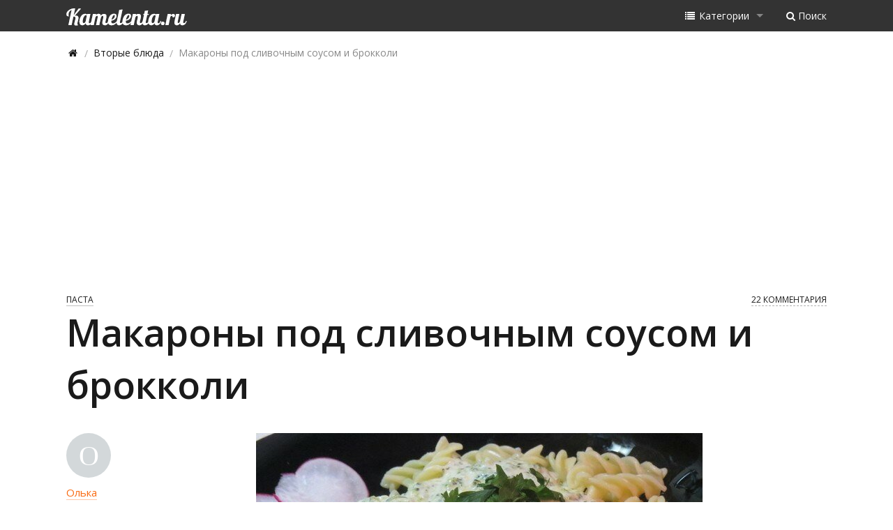

--- FILE ---
content_type: text/html; charset=utf-8
request_url: https://kamelenta.ru/recipe/217-makarony-pod-slivochnym-sousom-i-brokkoli
body_size: 10623
content:
<!DOCTYPE html>
<html class="no-js" lang="en">
<head>
  <meta charset="utf-8">
  <meta name="viewport" content="width=device-width, initial-scale=1.0">
  <meta name="description" content="Альтернатива обычным макаронам с сыром. Рецептов приготовления пасты в сливочном соусе - очень много. Решила поделиться с Вами вариантом, который я готовлю чаще всего. Быстро и вкусно!">
  <meta property="og:title" content="Макароны под сливочным соусом, как приготовить макароны со сливочным соусом с пошаговыми фото">
  <meta property="og:url" content="https://kamelenta.ru/recipe/217-makarony-pod-slivochnym-sousom-i-brokkoli">
  <meta property="og:image" content="https://kamelenta.ru/files/0/217/14329043778285.jpg">
  <meta property="og:description" content="Альтернатива обычным макаронам с сыром. Рецептов приготовления пасты в сливочном соусе - очень много. Решила поделиться с Вами вариантом, который я готовлю чаще всего. Быстро и вкусно!">
  <title>Макароны под сливочным соусом, как приготовить макароны со сливочным соусом с пошаговыми фото</title>
  <link href='https://fonts.googleapis.com/css?family=Open+Sans:400,600,700&subset=latin,cyrillic' rel='stylesheet' type='text/css'>
  <link rel="stylesheet" href="//maxcdn.bootstrapcdn.com/font-awesome/4.3.0/css/font-awesome.min.css">
  <link rel="stylesheet" type="text/css" href="/css/all.min.css?v19">
  <link rel="stylesheet" type="text/css" href="/css/blueimp-gallery.min.css">
  <script data-ad-client="ca-pub-5348150018094010" async src="https://pagead2.googlesyndication.com/pagead/js/adsbygoogle.js"></script>
</head>
<body>
  <div class="contain-to-grid fixed hide-for-print">
    <nav class="top-bar" data-topbar="" role="navigation" data-options="back_text:← Назад;mobile_show_parent_link:false">
      <ul class="title-area hide-for-medium-up">
        <li class="name">
          <a href="/"><img src="/img/logo.png" alt="kamelenta.ru"></a>
        </li>
        <li class="toggle-topbar menu-icon">
          <a href="#"><span></span></a>
        </li>
      </ul>
      <section class="top-bar-section">
        <ul class="left hide-for-small-only">
          <li class="logo">
            <a href="/" class="black-hover"><img src="/img/logo.png" alt="kamelenta.ru"></a>
          </li>
        </ul>
        <ul class="right">
          <li class="has-dropdown">
            <a href="#"><span><i class="fa fa-fw fa-list"></i> <span class="hide-for-medium-only">Категории</span></span></a>
            <ul class="dropdown">
              <li>
                <a href="/category/pervye-blyuda">Первые блюда</a>
              </li>
              <li>
                <a href="/category/vtorye-blyuda">Вторые блюда</a>
              </li>
              <li>
                <a href="/category/vypechka-sladkaya">Выпечка сладкая</a>
              </li>
              <li>
                <a href="/category/vypechka-nesladkaya">Выпечка несладкая</a>
              </li>
              <li>
                <a href="/category/torty-pirozhnye">Торты, пирожные</a>
              </li>
              <li>
                <a href="/category/Bliny-oladi">Блины, оладьи</a>
              </li>
              <li>
                <a href="/category/deserty">Десерты</a>
              </li>
              <li>
                <a href="/category/salaty">Салаты</a>
              </li>
              <li>
                <a href="/category/zakuski">Закуски</a>
              </li>
              <li>
                <a href="/category/Sousy">Соусы</a>
              </li>
              <li>
                <a href="/category/napitki">Напитки</a>
              </li>
              <li>
                <a href="/category/zagotovki">Заготовки</a>
              </li>
            </ul>
          </li>
          <li>
            <a href="#" title="Поиск по сайту" data-reveal-id="searchModal"><span><i class="fa fa-fw fa-search"></i><span class="hide-for-medium-only">Поиск</span></span></a>
          </li>
        </ul>
      </section>
    </nav>
  </div>
  <div id="searchModal" class="row reveal-modal medium" data-reveal="" aria-labelledby="modalTitleSearch" aria-hidden="true" role="dialog">
    <div class="small-12 columns">
      <div class="modal-header" id="modalTitleSearch">
        Поиск по сайту
      </div>
    </div>
    <div class="small-12 columns pl6">
      <script>
            (function() {
                //var cx = '015877617216980913136:alleaauikre';
                var cx = 'partner-pub-1396830314125043:8328173798';
                var gcse = document.createElement('script');
                gcse.type = 'text/javascript';
                gcse.async = true;
                gcse.src = (document.location.protocol == 'https:' ? 'https:' : 'http:') +
                '//www.google.com/cse/cse.js?cx=' + cx;
                var s = document.getElementsByTagName('script')[0];
                s.parentNode.insertBefore(gcse, s);
            })();
      </script>
    </div>
    <div class="small-12 columns">
      Поиск рецептов по <a href="/ingredient" class="blue-u">ингредиентам</a> или <a href="/tags" class="blue-u">тегам</a>
    </div><a class="close-reveal-modal" aria-label="Close">&#215;</a>
  </div>
  <div class="row hide-for-print">
    <div class="small-8 medium-9 columns">
      <nav class="breadcrumbs">
        <a href="/"><span><i class="fa fa-fw fa-home"></i></span></a> <a href="/category/vtorye-blyuda"><span>Вторые блюда</span></a> <span>Макароны под сливочным соусом и брокколи</span>
      </nav>
      <script type="application/ld+json">
      {
      "@context": "https://schema.org",
      "@type": "BreadcrumbList",
      "itemListElement":
      [
      {
      "@type": "ListItem",
      "position": 1,
      "item":
      {
      "@id": "https://kamelenta.ru",
      "name": "Камелента"
      }
      },
      {
      "@type": "ListItem",
      "position": 2,
      "item":
      {
      "@id": "https://kamelenta.ru/category/vtorye-blyuda",
      "name": "Вторые блюда"
      }
      },
      {
      "@type": "ListItem",
      "position": 3,
      "item":
      {
      "name": "Макароны под сливочным соусом и брокколи"
      }
      }
      ]
      }
      </script>
    </div>
  </div>
  <div class="row banner-728 top hide-for-print">
    <div class="small-12 columns text-center">
      <script async src="https://pagead2.googlesyndication.com/pagead/js/adsbygoogle.js"></script> <ins class="adsbygoogle" style="display:block" data-ad-client="ca-pub-1396830314125043" data-ad-slot="4241777797" data-ad-format="auto" data-full-width-responsive="true"></ins> 
      <script>


            (adsbygoogle = window.adsbygoogle || []).push({});
      </script>
    </div>
  </div>
  <div class="row recipe" itemscope itemtype="http://schema.org/Recipe">
    <div class="small-12 columns">
      <div class="info info-top hide-for-print">
        <div class="left">
          <a href="/category/Pasta" class="mr10">Паста</a>
        </div>
        <div class="right">
          <div class="right hide-for-print">
            <a href="/recipe/217-makarony-pod-slivochnym-sousom-i-brokkoli#comments-ancor" class="dash-black">22 комментария</a>
          </div>
          <meta itemprop="interactionCount" content="UserComments:22">
        </div>
      </div>
      <div class="row">
        <div class="small-12 columns">
          <h1 itemprop="name">Макароны под сливочным соусом и брокколи</h1>
        </div>
      </div>
    </div>
    <meta itemprop="recipeCategory" content="Вторые блюда">
    <div class="small-12 medium-2 columns">
      <div class="recipe-author">
        <div class="defavatar mb10 hide-for-print">
          О
        </div>
        <div class="author-link">
          <a href="/user/%D0%9E%D0%BB%D1%8C%D0%BA%D0%B0" class="author">Олька</a>
        </div>
        <div class="row user-stat hide-for-print">
          <div class="small-12 columns">
            139 рецептов
          </div>
          <div class="small-12 columns">
            1574 комментария
          </div>
          <div class="small-12 columns">
            Рейтинг: <a href="/rating#user208" title="Рейтинг / Место в рейтинге">24029 / 3</a>
          </div>
        </div>
      </div>
    </div>
    <div class="small-12 medium-9 columns">
      <img src="/files/0/217/14329043778285.jpg" class="main-foto center hide-for-print" itemprop="image" alt="Рецепт макарон со сливочным соусом">
      <div class="foto-caption hide-for-print">
        Фото макарон со сливочным соусом
      </div>
      <p class="summary">Альтернатива обычным макаронам с сыром. Рецептов приготовления пасты в сливочном соусе - очень много. Решила поделиться с Вами вариантом, который я готовлю чаще всего. Быстро и вкусно!</p>
      <h2>Ингредиенты рецепта макарон со сливочным соусом</h2>
      <div class="ingredients">
        <ul>
          <li itemprop="ingredients">170г макарон</li>
          <li itemprop="ingredients">400г брокколи (можно замороженной)</li>
          <li itemprop="ingredients">2 ст. л. оливкового или растительного масла</li>
          <li itemprop="ingredients">2 плавленых сырка типа Дружба (или 200г любого плавленого сыра)</li>
          <li itemprop="ingredients">1 стакан любых сливок</li>
          <li itemprop="ingredients">50г сыра (по желанию)</li>
          <li itemprop="ingredients">1 крупный зубчик чеснока</li>
          <li itemprop="ingredients">Соль, перец по вкусу</li>
        </ul>
      </div>
      <div class="row banner-728 top hide-for-print">
        <div class="small-12 columns text-center">
          <script async src="https://pagead2.googlesyndication.com/pagead/js/adsbygoogle.js"></script> <ins class="adsbygoogle" style="display:block" data-ad-client="ca-pub-1396830314125043" data-ad-slot="4241777797" data-ad-format="auto" data-full-width-responsive="true"></ins> 
          <script>


            (adsbygoogle = window.adsbygoogle || []).push({});
          </script>
        </div>
      </div>
    </div>
    <div class="medium-12 large-8 large-offset-2 columns end">
      <h2>Как приготовить макароны со сливочным соусом, пошаговый рецепт с фото</h2>
      <div itemprop="recipeInstructions">
      <p>Из этого количества ингредиентов у меня получается 3 -4 порции.</p><img src="/files/0/217/14329051372631.jpg" class="center hide-for-print" itemprop="image" alt="Приготовление рецепта Макароны под сливочным соусом и брокколи шаг 1">
      <p>Брокколи разобрать на соцветия.</p><img src="/files/0/217/14329052075747.jpg" class="center hide-for-print" itemprop="image" alt="Приготовление рецепта Макароны под сливочным соусом и брокколи шаг 2">
      <p>Положить брокколи в кипящую подсоленную воду и варить 5 минут на небольшом огне (замороженную предварительно размораживать не надо). В этой же воде мы будем потом варить макароны, поэтому сразу наливайте побольше.</p><img src="/files/0/217/14329053924559.jpg" class="center hide-for-print" itemprop="image" alt="Приготовление рецепта Макароны под сливочным соусом и брокколи шаг 3">
      <p>Пока варится брокколи, режем тонкими пластинками плавленые сырки и мелко рубим чеснок.</p><img src="/files/0/217/14329052157094.jpg" class="center hide-for-print" itemprop="image" alt="Приготовление рецепта Макароны под сливочным соусом и брокколи шаг 4">
      <p>В сковородку наливаем сливки и ждем первых пузырьков (сливки закипают). Слегка уменьшаем огонь, выкладываем чеснок. Я еще добавляю ч. л. итальянских трав, но это на любителя. Травы очень ароматные и вкус с ними уже своеобразный и не такой сырно-сливочный...</p><img src="/files/0/217/14329052239415.jpg" class="center hide-for-print" itemprop="image" alt="Приготовление рецепта Макароны под сливочным соусом и брокколи шаг 5">
      <p>Выкладываем в горячие сливки пластинки сыра и, непрерывно помешивая, ждем их полного растворения.</p><img src="/files/0/217/14329052354625.jpg" class="center hide-for-print" itemprop="image" alt="Приготовление рецепта Макароны под сливочным соусом и брокколи шаг 6">
      <p>Как только сыр расплавился, выкладываем к соусу брокколи. В это же время в воду, в которой варилась брокколи, добавляем 2 ст. л. масла и кладем макароны.</p><img src="/files/0/217/14329052705087.jpg" class="center hide-for-print" itemprop="image" alt="Приготовление рецепта Макароны под сливочным соусом и брокколи шаг 7">
      <p>Брокколи вилкой разминаем до необходимой Вам консистенции: можно размять до пюре образного состояния, а можно часть брокколи оставить небольшими кусочками. По вкусу добавляем соль и молотый черный перец (я соль не добавляю). Даем провариться соусу 1-2 минуты и выключаем огонь.</p><img src="/files/0/217/14329053067602.jpg" class="center hide-for-print" itemprop="image" alt="Приготовление рецепта Макароны под сливочным соусом и брокколи шаг 8">
      <p>Готовые макароны обильно поливаем сливочной подливой, а сверху посыпаем мелко потертым сыром. Можно и не посыпать - это уже по желанию. Сразу же подаем к столу. Приятного аппетита!</p><img src="/files/0/217/14329053277044.jpg" class="center hide-for-print" itemprop="image" alt="Приготовление рецепта Макароны под сливочным соусом и брокколи шаг 9"></div><a id="actionpanel" class="ancor-offset hide-for-print"></a>
      <div class="row action-panel hide-for-print">
        <div class="views tip-top" data-tooltip="" aria-haspopup="true" title="Все просмотры">
          <i class="fa fa-eye"></i> 13749
        </div>
        <div class="rviews tip-top" data-tooltip="" aria-haspopup="true" title="Просмотры зарегистрированных пользователей">
          <i class="fa fa-user"></i> 150
        </div>
        <div id="likes-cnt" title="Лайки">
          <a href="#" data-options="align:top; is_hover:true; hover_timeout:5000" data-dropdown="drop-likes"><i class="fa fa-thumbs-o-up"></i> <span class="amount">7</span></a>
          <ul id="drop-likes" class="f-dropdown" data-dropdown-content="">
            <li><span class="user-link" data-username="Elena_Киев">Elena_Киев</span></li>
            <li><span class="user-link" data-username="Таша">Таша</span></li>
            <li><span class="user-link" data-username="sini4ka1979">sini4ka1979</span></li>
            <li><span class="user-link" data-username="Виктория">Виктория</span></li>
            <li><span class="user-link" data-username="оля_я">оля_я</span></li>
            <li><span class="user-link" data-username="Наталья-Минск">Наталья-Минск</span></li>
            <li><span class="user-link" data-username="Ольга_К">Ольга_К</span></li>
          </ul>
        </div>
        <meta itemprop="interactionCount" content="UserLikes:7">
        <div id="bookmarks-cnt" title="В закладках">
          <a href="#" data-options="align:top; is_hover:true; hover_timeout:5000" data-dropdown="drop-bookmarks"><i class="fa fa-bookmark"></i> <span class="amount">9</span></a>
          <ul id="drop-bookmarks" class="f-dropdown" data-dropdown-content="">
            <li><span class="user-link" data-username="Алёна А">Алёна А</span></li>
            <li><span class="user-link" data-username="aniram">aniram</span></li>
            <li><span class="user-link" data-username="Elena_Киев">Elena_Киев</span></li>
            <li><span class="user-link" data-username="Таша">Таша</span></li>
            <li><span class="user-link" data-username="Марья">Марья</span></li>
            <li><span class="user-link" data-username="sini4ka1979">sini4ka1979</span></li>
            <li><span class="user-link" data-username="Елизавете">Елизавете</span></li>
            <li><span class="user-link" data-username="Виктория">Виктория</span></li>
            <li><span class="user-link" data-username="taolga">taolga</span></li>
          </ul>
        </div>
        <div class="ml20 hidden-for-small-down">
          <i class="fa fa-print"></i> <a href="#" id="print" class="dash-black">Распечатать</a>
        </div>
      </div>
      <div style="margin-top: 10px;">
        <div class="row banner-728 middle hide-for-print">
          <div class="small-12 columns text-center">
            <script async src="//pagead2.googlesyndication.com/pagead/js/adsbygoogle.js"></script> <ins class="adsbygoogle" style="display:block" data-ad-client="ca-pub-1396830314125043" data-ad-slot="1956357394" data-ad-format="auto" data-full-width-responsive="true"></ins> 
            <script>


            (adsbygoogle = window.adsbygoogle || []).push({});
            </script>
          </div>
        </div>
      </div>
      <div class="row hide-for-print mt30">
        <div class="small-12 columns fs14 recipe-ingredients">
          Теги: <a href="/ingredient/makarony" class="nd"><span class="label round black transparent">макароны</span></a> <a href="/ingredient/brokkoli" class="nd"><span class="label round black transparent">брокколи</span></a> <a href="/ingredient/syr" class="nd"><span class="label round black transparent">сыр</span></a> <a href="/ingredient/plavlenyj-syr" class="nd"><span class="label round black transparent">плавленый сыр</span></a> <a href="/ingredient/olivkovoe-maslo" class="nd"><span class="label round black transparent">оливковое масло</span></a> <a href="/ingredient/slivki-nezhirnye" class="nd"><span class="label round black transparent">сливки нежирные</span></a> <a href="/ingredient/chesnok" class="nd"><span class="label round black transparent">чеснок</span></a> <a href="/ingredient/sol" class="nd"><span class="label round black transparent">соль</span></a> <a href="/ingredient/perec-chernyj" class="nd"><span class="label round black transparent">перец черный</span></a> <a href="/tags/obed-i-uzhin" class="nd"><span class="label round black transparent">обед и ужин</span></a> <a href="/tags/recepty-dlya-detej" class="nd"><span class="label round black transparent">рецепты для детей</span></a> <a href="/tags/prosto-i-bystro" class="nd"><span class="label round black transparent">просто и быстро</span></a>
        </div>
      </div>
      <div class="row hide-for-print">
        <div class="small-12 columns share-panel">
          <h2>Макароны со сливочным соусом — рецепт себе на стену:</h2>
          <div id="fb-root"></div>
          <script async defer crossorigin="anonymous" src="https://connect.facebook.net/ru_RU/sdk.js#xfbml=1&version=v9.0&appId=848054152011766&autoLogAppEvents=1" nonce="6MFEoW74"></script>
          <div class="fb-share-button" data-href="/recipe/217-makarony-pod-slivochnym-sousom-i-brokkoli" data-layout="button_count" data-size="small">
            Поделиться
          </div>
        </div>
      </div>
    </div>
  </div>
  <div class="row hide-for-print">
    <div class="medium-12 large-8 large-offset-2 columns mt30">
      <h4>Еще рецепты от <span class="user-link author-black" data-username="Олька">Олька</span></h4>
      <div class="row">
        <div class="small-12 medium-7 columns">
          <div class="related-recipes mt10">
            <div class="recipe-announce">
              <a href="/recipe/216-krolik-v-smetane-zapechennyj-v-duxovke" class="over">Кролик в сметане, запеченный в духовке</a> <a href="/recipe/216-krolik-v-smetane-zapechennyj-v-duxovke"><img src="/files/0/216/thumbnailBig/14325596323179.jpg" alt="Кролик в сметане, запеченный в духовке"></a>
            </div>
            <div class="recipe-announce">
              <a href="/recipe/210-pechene-glagoliki" class="over">Печенье &quot;Глаголики&quot;</a> <a href="/recipe/210-pechene-glagoliki"><img src="/files/0/210/thumbnailBig/14318464904854.jpg" alt="Печенье &quot;Глаголики&quot;"></a>
            </div>
            <div class="recipe-announce">
              <a href="/recipe/212-kalmar-v-sladkom-vostochnom-souse" class="over">Кальмар в сладком восточном соусе</a> <a href="/recipe/212-kalmar-v-sladkom-vostochnom-souse"><img src="/files/0/212/thumbnailBig/1431979245687.jpg" alt="Кальмар в сладком восточном соусе"></a>
            </div>
          </div>
        </div>
        <div class="small-12 medium-5 columns mt10">
          <div class="banner-300x600 small-text-center medium-text-center large-text-right">
            <script async src="//pagead2.googlesyndication.com/pagead/js/adsbygoogle.js"></script> <ins class="adsbygoogle" style="display:inline-block;width:300px;height:600px" data-ad-client="ca-pub-1396830314125043" data-ad-slot="2131154196"></ins> 
            <script>


            (adsbygoogle = window.adsbygoogle || []).push({});
            </script>
          </div>
        </div>
      </div>
    </div>
  </div>
  <div class="row hide-for-print">
    <div class="small-12 medium-12 large-10 large-offset-1 columns mt30">
      <p class="fs15">Теперь вы знаете, как приготовить макароны со сливочным соусом по рецепту от кулинара Олька. Мы надеемся, что макароны со сливочным соусом и фото рецепта вам понравились, не забудьте оставить комментарий и добавить фото, если оно у вас есть — автору рецепта будет приятно!</p><a id="comments-ancor" class="ancor-offset"></a> 
      <script>

      var commentType = 'recipe';
      </script>
      <div id="comments" class="entity-comments" data-comment-type="recipe">
        <h2>Комментарии к рецепту макароны под сливочным соусом и брокколи <span class="color_gray_medium">(22)</span></h2>
        <ul>
          <li>
            <div class="row" id="comment2261">
              <div class="container-comment">
                <div class="profile-avatar-container">
                  <div class="user-avatar-ext">
                    <div class="row">
                      <div class="profile-link">
                        <span class="user-link author" data-username="Ольга_К">профиль</span>
                      </div>
                      <div class="nw">
                        <i class="fa fa-fw fa-user"></i>Ольга
                      </div>
                      <div class="nw">
                        <i class="fa fa-fw fa-map-marker"></i>Рязань
                      </div>
                      <div class="nw">
                        <i class="fa fa-fw fa-calendar"></i>62 года
                      </div>
                    </div>
                  </div>
                  <div class="avatar-wrap"><img class="left avatar" alt="avatar" src="/avatars/259.jpg"></div>
                </div><a id="comment-2261" class="ancor-offset"></a>
                <div class="comment-row">
                  <span class="user-link comment-author" data-username="Ольга_К">Ольга_К</span> <span class="date mr10">30.05.2015</span>
                  <div class="comment-content" id="comment-content-2261" data-id="2261">
                    Оля, супер! Вкусненько, бюджетненько, еще и полезно (брокколи)! Спасибо за рецепт! Будем готовить обязательно.
                  </div>
                </div>
                <div class="row" id="comment2262">
                  <div class="container-comment">
                    <a class="nd" href="/user/%D0%9E%D0%BB%D1%8C%D0%BA%D0%B0">
                    <div class="defavatar left">
                      О
                    </div></a> <a id="comment-2262" class="ancor-offset"></a>
                    <div class="comment-row">
                      <span class="user-link comment-author" data-username="Олька">Олька</span> <span class="date mr10">30.05.2015</span> <span class="label label-info">автор рецепта</span>
                      <div class="comment-content" id="comment-content-2262" data-id="2262">
                        Ольга, готовьте на здоровье, рада, что Вам понравился рецепт!
                      </div>
                    </div>
                  </div>
                </div>
              </div>
            </div>
          </li>
          <li>
            <div class="row" id="comment2268">
              <div class="container-comment">
                <div class="defavatar left">
                  В
                </div><a id="comment-2268" class="ancor-offset"></a>
                <div class="comment-row">
                  <span class="comment-author username-2268">Валерия</span> <span class="date">02.06.2015</span>
                  <div class="comment-content" id="comment-content-2268" data-id="2268">
                    Супер, обязательно буду делать, обожаю макароны со сливочными соусами, и брокколи тоже люблю, очень простой, быстрый и полезный рецепт! Спасибо
                  </div>
                </div>
                <div class="row" id="comment2272">
                  <div class="container-comment">
                    <a class="nd" href="/user/%D0%9E%D0%BB%D1%8C%D0%BA%D0%B0">
                    <div class="defavatar left">
                      О
                    </div></a> <a id="comment-2272" class="ancor-offset"></a>
                    <div class="comment-row">
                      <span class="user-link comment-author" data-username="Олька">Олька</span> <span class="date mr10">02.06.2015</span> <span class="label label-info">автор рецепта</span>
                      <div class="comment-content" id="comment-content-2272" data-id="2272">
                        Валерия, на здоровье!
                      </div>
                    </div>
                  </div>
                </div>
              </div>
            </div>
          </li>
          <li>
            <div class="row" id="comment2269">
              <div class="container-comment">
                <a class="nd" href="/user/%D0%9B%D0%98%D0%9B%D0%98%D0%AF">
                <div class="defavatar left">
                  Л
                </div></a> <a id="comment-2269" class="ancor-offset"></a>
                <div class="comment-row">
                  <span class="user-link comment-author" data-username="ЛИЛИЯ">ЛИЛИЯ</span> <span class="date mr10">02.06.2015</span>
                  <div class="comment-content" id="comment-content-2269" data-id="2269">
                    Я тоже частенько когда нужно быстро приготовить обед или ужин отвариваю макароны и посыпаю их зеленью с сыром :) С брокколи еще не пробовала, я вобще, если честно, не пробовала никогда брокколи, почему-то не привлекал меня этот овощ :) А теперь будет отличный повод отведать его :) Спасибо, Оленька, за рецепт :)
                  </div>
                </div>
                <div class="row" id="comment2273">
                  <div class="container-comment">
                    <a class="nd" href="/user/%D0%9E%D0%BB%D1%8C%D0%BA%D0%B0">
                    <div class="defavatar left">
                      О
                    </div></a> <a id="comment-2273" class="ancor-offset"></a>
                    <div class="comment-row">
                      <span class="user-link comment-author" data-username="Олька">Олька</span> <span class="date mr10">02.06.2015</span> <span class="label label-info">автор рецепта</span>
                      <div class="comment-content" id="comment-content-2273" data-id="2273">
                        Лилия, брокколи это один из самых полезных овощей. В нем очень много витаминов. Обязательно попробуйте, надеюсь Вам понравится!
                      </div>
                    </div>
                  </div>
                </div>
              </div>
            </div>
          </li>
          <li>
            <div class="row" id="comment3235">
              <div class="container-comment">
                <div class="defavatar left">
                  Е
                </div><a id="comment-3235" class="ancor-offset"></a>
                <div class="comment-row">
                  <span class="comment-author username-3235">Елена</span> <span class="date">23.08.2015</span>
                  <div class="comment-content" id="comment-content-3235" data-id="3235">
                    Оленька, готовили макароны под соусом из брокколи уже дважды. Всем пришлись по душе! Большое спасибо Вам за простые, доступные, разнообразные и вкусные рецепты, всегда с изюминкой!!!
                  </div>
                </div>
                <div class="row" id="comment3237">
                  <div class="container-comment">
                    <a class="nd" href="/user/%D0%9E%D0%BB%D1%8C%D0%BA%D0%B0">
                    <div class="defavatar left">
                      О
                    </div></a> <a id="comment-3237" class="ancor-offset"></a>
                    <div class="comment-row">
                      <span class="user-link comment-author" data-username="Олька">Олька</span> <span class="date mr10">23.08.2015</span> <span class="label label-info">автор рецепта</span>
                      <div class="comment-content" id="comment-content-3237" data-id="3237">
                        Леночка, спасибо Вам за теплые слова! Очень приятно!
                      </div>
                    </div>
                  </div>
                </div>
              </div>
            </div>
          </li>
          <li>
            <div class="row" id="comment11411">
              <div class="container-comment">
                <div class="profile-avatar-container">
                  <div class="user-avatar-ext">
                    <div class="row">
                      <div class="profile-link">
                        <span class="user-link author" data-username="sini4ka1979">профиль</span>
                      </div>
                      <div class="nw">
                        <i class="fa fa-fw fa-user"></i>Елена (Алёна)
                      </div>
                      <div class="nw">
                        <i class="fa fa-fw fa-map-marker"></i>Россия, Москва
                      </div>
                      <div class="nw">
                        <i class="fa fa-fw fa-calendar"></i>43 года
                      </div>
                    </div>
                  </div>
                  <div class="avatar-wrap"><img class="left avatar" alt="avatar" src="/avatars/56.jpg"></div>
                </div><a id="comment-11411" class="ancor-offset"></a>
                <div class="comment-row">
                  <span class="user-link comment-author" data-username="sini4ka1979">sini4ka1979</span> <span class="date mr10">16.05.2017</span>
                  <div class="comment-content" id="comment-content-11411" data-id="11411">
                    Ой, а вот этот рецепт мне напомнил забытое блюдо от моей кумы! Она почти также готовила + добавляла креветки и/или лосось. Это тоже очень вкусно и уже целый обед получается)) Спасибо, Оля! Беру в закладки, чтобы больше не забыть!))
                  </div>
                </div>
                <div class="row" id="comment11414">
                  <div class="container-comment">
                    <a class="nd" href="/user/%D0%9E%D0%BB%D1%8C%D0%BA%D0%B0">
                    <div class="defavatar left">
                      О
                    </div></a> <a id="comment-11414" class="ancor-offset"></a>
                    <div class="comment-row">
                      <span class="user-link comment-author" data-username="Олька">Олька</span> <span class="date mr10">16.05.2017</span> <span class="label label-info">автор рецепта</span>
                      <div class="comment-content" id="comment-content-11414" data-id="11414">
                        Елена, вот и хорошо, что нашли что-то еще среди моих рецептов! :) А креветки или лосось и правда очень &quot;в тему&quot; к данным макаронам! Спасибо за полезный комментарий - совет!
                      </div>
                    </div>
                  </div>
                </div>
              </div>
            </div>
          </li>
          <li>
            <div class="row" id="comment11999">
              <div class="container-comment">
                <div class="defavatar left">
                  А
                </div><a id="comment-11999" class="ancor-offset"></a>
                <div class="comment-row">
                  <span class="comment-author username-11999">Анна</span> <span class="date">06.06.2017</span>
                  <div class="comment-content" id="comment-content-11999" data-id="11999">
                    Подскажите, броколли можно заменить цветной капустой?)) спасибо заранее )
                  </div>
                </div>
                <div class="row" id="comment12001">
                  <div class="container-comment">
                    <a class="nd" href="/user/%D0%9E%D0%BB%D1%8C%D0%BA%D0%B0">
                    <div class="defavatar left">
                      О
                    </div></a> <a id="comment-12001" class="ancor-offset"></a>
                    <div class="comment-row">
                      <span class="user-link comment-author" data-username="Олька">Олька</span> <span class="date mr10">06.06.2017</span> <span class="label label-info">автор рецепта</span>
                      <div class="comment-content" id="comment-content-12001" data-id="12001">
                        Анна, по идее можно! Просто в моей семье при выборе между цветной капустой или брокколи предпочтут брокколи :))
                      </div>
                    </div>
                  </div>
                </div>
              </div>
            </div>
          </li>
          <li>
            <div class="row" id="comment17864">
              <div class="container-comment">
                <div class="defavatar left">
                  А
                </div><a id="comment-17864" class="ancor-offset"></a>
                <div class="comment-row">
                  <span class="comment-author username-17864">Анна.Бо</span> <span class="date">10.04.2018</span>
                  <div class="comment-content" id="comment-content-17864" data-id="17864">
                    Добрый вечер. Этот замечательный рецепт готовим уже, наверное, 10ый раз
                  </div>
                </div>
                <div class="row" id="comment17865">
                  <div class="container-comment">
                    <a class="nd" href="/user/%D0%9E%D0%BB%D1%8C%D0%BA%D0%B0">
                    <div class="defavatar left">
                      О
                    </div></a> <a id="comment-17865" class="ancor-offset"></a>
                    <div class="comment-row">
                      <span class="user-link comment-author" data-username="Олька">Олька</span> <span class="date mr10">10.04.2018</span> <span class="label label-info">автор рецепта</span>
                      <div class="comment-content" id="comment-content-17865" data-id="17865">
                        Анна, очень здорово, что рецепт прижился в Вашей семье. Готовьте его ещё много десятков раз :))
                      </div>
                    </div>
                  </div>
                </div>
              </div>
            </div>
          </li>
          <li>
            <div class="row" id="comment18935">
              <div class="container-comment">
                <div class="defavatar left">
                  Н
                </div><a id="comment-18935" class="ancor-offset"></a>
                <div class="comment-row">
                  <span class="comment-author username-18935">НАТКА</span> <span class="date">04.07.2018</span> <a href="/files/comments/0/15306911911304.jpg" title="Фотоотчет пользователя НАТКА" data-gallery="" class="right foto-report nd"><img alt="фотоотчет" src="/files/comments/0/thumbnailCrop/15306911911304.jpg"></a>
                  <div class="comment-content" id="comment-content-18935" data-id="18935">
                    Оля, я к Вам с утра-пораньше, чтобы поблагодарить за чудесный соус. Изначально собралась сделать макароны в луковой подливке и уже нарезала и поджарила лук, а потом соблазнилась на сливочную с брокколи (которую обожаем), и лук ушёл туда. Не оказалось, правда, плавленого сыра, заменила его теми же 10%-ми сливками, чуть загустила, добавила зелени укропа. Блюдо - объеденье, муж уже заказал повторить. С удовольствием забираю соус в свой формирующийся кулинарный арсенал для постоянного пользования. Олечка, а Вас благодарим от души за рецепт!
                  </div>
                </div>
                <div class="row" id="comment18941">
                  <div class="container-comment">
                    <a class="nd" href="/user/%D0%9E%D0%BB%D1%8C%D0%BA%D0%B0">
                    <div class="defavatar left">
                      О
                    </div></a> <a id="comment-18941" class="ancor-offset"></a>
                    <div class="comment-row">
                      <span class="user-link comment-author" data-username="Олька">Олька</span> <span class="date mr10">04.07.2018</span> <span class="label label-info">автор рецепта</span>
                      <div class="comment-content" id="comment-content-18941" data-id="18941">
                        Натка, на здоровье! Вы так вкусно всегда все описываете! Готовьте на здоровье!
                      </div>
                    </div>
                  </div>
                </div>
              </div>
            </div>
          </li>
          <li>
            <div class="row" id="comment20615">
              <div class="container-comment">
                <div class="defavatar left">
                  N
                </div><a id="comment-20615" class="ancor-offset"></a>
                <div class="comment-row">
                  <span class="comment-author username-20615">Natashik</span> <span class="date">13.11.2018</span>
                  <div class="comment-content" id="comment-content-20615" data-id="20615">
                    Оленька, спасибо за этот рецепт! Мы очень любим брокколи, но ни так много блюд с ней я знаю. Ваш рецепт просто находка! Вкусно, быстро и полезно! Здорово! Уже ни раз готовила. Семье очень нравится!
                  </div>
                </div>
                <div class="row" id="comment20619">
                  <div class="container-comment">
                    <a class="nd" href="/user/%D0%9E%D0%BB%D1%8C%D0%BA%D0%B0">
                    <div class="defavatar left">
                      О
                    </div></a> <a id="comment-20619" class="ancor-offset"></a>
                    <div class="comment-row">
                      <span class="user-link comment-author" data-username="Олька">Олька</span> <span class="date mr10">13.11.2018</span> <span class="label label-info">автор рецепта</span>
                      <div class="comment-content" id="comment-content-20619" data-id="20619">
                        На здоровье, Наташенька! Очень рада, что Ваша семья вкусно и полезно кушает благодаря Вашим стараниям и этому рецепту :))
                      </div>
                    </div>
                  </div>
                </div>
              </div>
            </div>
          </li>
          <li>
            <div class="row" id="comment20741">
              <div class="container-comment">
                <div class="profile-avatar-container">
                  <div class="user-avatar-ext">
                    <div class="row">
                      <div class="profile-link">
                        <span class="user-link author" data-username="евгеша нижний новгород">профиль</span>
                      </div>
                      <div class="nw">
                        <i class="fa fa-fw fa-user"></i>Евгения
                      </div>
                      <div class="nw">
                        <i class="fa fa-fw fa-map-marker"></i>Нижний Новгород
                      </div>
                      <div class="nw">
                        <i class="fa fa-fw fa-calendar"></i>48 лет
                      </div>
                    </div>
                  </div>
                  <div class="avatar-wrap"><img class="left avatar" alt="avatar" src="/avatars/991.jpg"></div>
                </div><a id="comment-20741" class="ancor-offset"></a>
                <div class="comment-row">
                  <span class="user-link comment-author" data-username="евгеша нижний новгород">евгеша нижний новгород</span> <span class="date mr10">22.11.2018</span> <a href="/files/comments/0/15429070011327.jpg" title="Фотоотчет пользователя евгеша нижний новгород" data-gallery="" class="right foto-report nd"><img alt="фотоотчет" src="/files/comments/0/thumbnailCrop/15429070011327.jpg"></a>
                  <div class="comment-content" id="comment-content-20741" data-id="20741">
                    Очень вкусно получилось. Даже очень. Мельчить капусту я не стала и не пожалела. Кусочки капусты полумягкие получились. Сливки хоть и 33% , питьевые, белорусские, может видели такие, Олька, в продаже. Плавленого сыра у меня не было. Посыпала сыром уже готовое блюдо. Спасибо, Олька, за вкусный рецепт!!!
                  </div>
                </div>
                <div class="row" id="comment20742">
                  <div class="container-comment">
                    <a class="nd" href="/user/%D0%9E%D0%BB%D1%8C%D0%BA%D0%B0">
                    <div class="defavatar left">
                      О
                    </div></a> <a id="comment-20742" class="ancor-offset"></a>
                    <div class="comment-row">
                      <span class="user-link comment-author" data-username="Олька">Олька</span> <span class="date mr10">22.11.2018</span> <span class="label label-info">автор рецепта</span>
                      <div class="comment-content" id="comment-content-20742" data-id="20742">
                        Евгеша, не обращала внимания на такие сливки, но посмотрю обязательно! Спасибо! Ну и, конечно, спасибо за очередной отчёт вместе с фото! Очень приятно, что и это блюдо Вам понравилось :)
                      </div>
                    </div>
                  </div>
                </div>
              </div>
            </div>
          </li>
          <li>
            <div class="row" id="comment24054">
              <div class="container-comment">
                <div class="defavatar left">
                  О
                </div><a id="comment-24054" class="ancor-offset"></a>
                <div class="comment-row">
                  <span class="comment-author username-24054">Оля</span> <span class="date">20.06.2020</span>
                  <div class="comment-content" id="comment-content-24054" data-id="24054">
                    Олечка, с Вашей лёгкой руки сегодня замечательный лёгкий ужин - рыба на пару и брокколи в сливочном соусе. Сырно-сливочный соус - всегда вкусно. И с брокколи, и со стручковой фасолью, и с кабачками. Спасибо, что вдохновляете нас!
                  </div>
                </div>
                <div class="row" id="comment24056">
                  <div class="container-comment">
                    <a class="nd" href="/user/%D0%9E%D0%BB%D1%8C%D0%BA%D0%B0">
                    <div class="defavatar left">
                      О
                    </div></a> <a id="comment-24056" class="ancor-offset"></a>
                    <div class="comment-row">
                      <span class="user-link comment-author" data-username="Олька">Олька</span> <span class="date mr10">21.06.2020</span> <span class="label label-info">автор рецепта</span>
                      <div class="comment-content" id="comment-content-24056" data-id="24056">
                        Олечка, очень приятно! Спасибо Вам! Готовьте на здоровье!
                      </div>
                    </div>
                  </div>
                </div>
              </div>
            </div>
          </li>
        </ul>
      </div>
    </div>
  </div>
  <div id="blueimp-gallery" class="blueimp-gallery blueimp-gallery-controls">
    <div class="slides"></div>
    <h3 class="title"></h3><a class="prev">‹</a> <a class="next">›</a> <a class="close">×</a> <a class="play-pause"></a>
    <ol class="indicator"></ol>
  </div>
  <script language="JavaScript">
                    var authIdentity = false;
                var rId = 217;
        var linkToUserProfile = '<a href="/user / "></a>';
        var totalLikesNum = 7;
        var totalBookmarksNum = 9;
  </script>
  <div class="row banner-728 bottom hide-for-print">
    <div class="small-12 columns text-center">
      <script async src="https://pagead2.googlesyndication.com/pagead/js/adsbygoogle.js"></script> <ins class="adsbygoogle" style="display:block" data-ad-client="ca-pub-1396830314125043" data-ad-slot="2904645399" data-ad-format="auto" data-full-width-responsive="true"></ins> 
      <script>


            (adsbygoogle = window.adsbygoogle || []).push({});
      </script>
    </div>
  </div>
  <div class="footer100 hide-for-print">
    <footer class="row">
      <div>
        <a id="move_up" href="#">Наверх ↑</a>
      </div>
      <script type="text/javascript">
                var init_MoveUpButton = true;
      </script>
      <div class="small-12 medium-6 columns">
        <ul class="inline-list">
          <li>
            <a href="/page/rules">Правила</a>
          </li>
          <li>
            <a href="/rating" class="ml5">Рейтинг</a>
          </li>
          <li>
            <a href="/sitemap" class="ml5">Карта сайта</a>
          </li>
        </ul>
        <p>Приятного всем аппетита!</p>
      </div>
      <div class="small-12 medium-6 columns">
        <p>Использование материалов сайта (фото, тексты рецептов, статьи и т.п.) разрешено только при наличии активной индексируемой гиперссылки на сайт <a href="/">kamelenta.ru</a>.</p>
        <p>© 2014-2024 kamelenta.ru</p>
      </div>
    </footer>
  </div>
  <script src="/js/all.min.js?v11"></script>
<script defer src="https://static.cloudflareinsights.com/beacon.min.js/vcd15cbe7772f49c399c6a5babf22c1241717689176015" integrity="sha512-ZpsOmlRQV6y907TI0dKBHq9Md29nnaEIPlkf84rnaERnq6zvWvPUqr2ft8M1aS28oN72PdrCzSjY4U6VaAw1EQ==" data-cf-beacon='{"version":"2024.11.0","token":"8fb348939f2846c0b70797a89c080f31","r":1,"server_timing":{"name":{"cfCacheStatus":true,"cfEdge":true,"cfExtPri":true,"cfL4":true,"cfOrigin":true,"cfSpeedBrain":true},"location_startswith":null}}' crossorigin="anonymous"></script>
</body>
</html>


--- FILE ---
content_type: text/html; charset=utf-8
request_url: https://www.google.com/recaptcha/api2/aframe
body_size: 113
content:
<!DOCTYPE HTML><html><head><meta http-equiv="content-type" content="text/html; charset=UTF-8"></head><body><script nonce="KqxTLxRddHrhIOnS0OepBg">/** Anti-fraud and anti-abuse applications only. See google.com/recaptcha */ try{var clients={'sodar':'https://pagead2.googlesyndication.com/pagead/sodar?'};window.addEventListener("message",function(a){try{if(a.source===window.parent){var b=JSON.parse(a.data);var c=clients[b['id']];if(c){var d=document.createElement('img');d.src=c+b['params']+'&rc='+(localStorage.getItem("rc::a")?sessionStorage.getItem("rc::b"):"");window.document.body.appendChild(d);sessionStorage.setItem("rc::e",parseInt(sessionStorage.getItem("rc::e")||0)+1);localStorage.setItem("rc::h",'1769143500755');}}}catch(b){}});window.parent.postMessage("_grecaptcha_ready", "*");}catch(b){}</script></body></html>